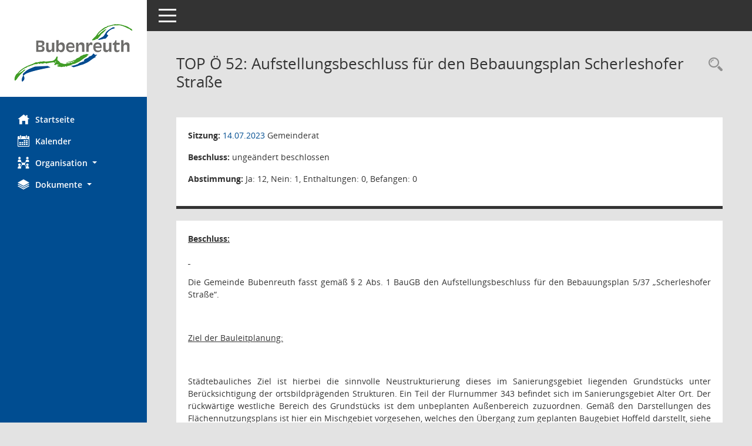

--- FILE ---
content_type: text/html; charset=UTF-8
request_url: https://www.bubenreuth.de/sessionnet/bi/to0050.php?__ktonr=6037
body_size: 5478
content:
<!DOCTYPE html><html lang="de"  x-ms-format-detection="none"><head><meta charset="utf-8"><meta http-equiv="X-UA-Compatible" content="IE=edge"><meta name="viewport" content="width=device-width, initial-scale=1"><meta name="description" content="Diese Seite liefert Detailinformationen zu einem Tagesordnungspunkt. Angezeigt werden ggf. die Vorlage und Antr&auml;ge zum TOP sowie Beschlusstexte."><meta name="author" content="Somacos GmbH & Co. KG,https://www.somacos.de, SessionNet Version 5.3.3 KP8 bi (Layout 6)"><meta name="sessionnet" content="V:050303.L:5"/><link rel="shortcut icon" href="im/browser.ico" type="image/x-icon"/><link rel="apple-touch-icon" href="im/somacos57.png" /><link rel="help" href="yhelp1.php" title="Hilfe" /><link rel="start" href="info.php" title="Startseite" /><title>SessionNet | TOP&nbsp;&Ouml; 52: Aufstellungsbeschluss f&uuml;r den Bebauungsplan Scherleshofer Stra&szlig;e</title>
<script>var smcGLOBAL_FUNCTION_STATUS_LOGON = 1;var smcStatus_Logon = false;</script>
<script src="kwjavascript.js"></script><script src="yjavascript.js"></script><script src="js/shopjavascript.js"></script><meta name="format-detection" content="telephone=no, date=no, address=no, email=no" /><link href="css/styles6.css" rel="stylesheet"><link href="css/styles5_3.css" rel="stylesheet"><link href="css/styles5fct.css" rel="stylesheet"><link href="config/layout/layout5/config.css" rel="stylesheet"><link id="smcglobalprintstyles" rel="stylesheet" type="text/css" media="print" href="css/styles5print.css"><link href="css/responsive.css" rel="stylesheet" media="(max-width:767px)"><link href="css/responsive3.css" rel="stylesheet" media="(max-width:767px)"><!--[if lt IE 9]><script src="js/smchtml5shiv.min.js"></script><script src="js/smcrespond.min.js"></script><![endif]--></head><body id="smc_body" class="smc-bodysmc-dg-body-2">
<!-- #wrapper --><div id="wrapper" class="smclayout smc_page_to0050_layout"><div id="sidebar-wrapper" role="navigation" aria-label="Hauptmenü" class="smc-nav-config smc-pr-n"><div class="logo smc-config-logo" style="background-color:white"><a href="info.php" title="Hier gelangen Sie zur Startseite dieser Webanwendung." aria-label="Hier gelangen Sie zur Startseite dieser Webanwendung." class="smce-a-u" ><img src="config/layout/layout5/logo.png" class="img-responsive smc-img-logo" alt="Logo" /></a></div><ul id="sidebar-nav" class="nav nav-pills nav-stacked"><li class="nav-item smc-nav-online"><a href="info.php" title="Hier gelangen Sie zur Startseite dieser Webanwendung." aria-label="Hier gelangen Sie zur Startseite dieser Webanwendung." class="smce-a-u nav-link smcmenu1 smc-ct1" ><i class="smc smc-home" aria-hidden="true"></i>Startseite</a></li> <li class="nav-item smc-nav-online"><a href="si0040.php" title="Diese Seite enth&auml;lt eine kalendarische &Uuml;bersicht der Sitzungstermine f&uuml;r einen Monat." aria-label="Diese Seite enth&auml;lt eine kalendarische &Uuml;bersicht der Sitzungstermine f&uuml;r einen Monat." class="smce-a-u nav-link smcmenu1 smc-ct1" ><i class="smc smc-calendar" aria-hidden="true"></i>Kalender</a></li> <li class="nav-item smc-nav-online"><a id="smc_nav_group_org" aria-expanded="false" role="button" data-toggle="collapse" href="#smc_nav_group_sub_org" aria-controls="smc_nav_group_sub_org" href="#"><span><i class="smc smc-network-connection" aria-hidden="true"></i>Organisation</span> <span class="caret"></span></a><ul id="smc_nav_group_sub_org" class="nav collapse" role="menu" aria-labelledby="smc_nav_group_org"><li class="smc-nav-link"><a href="kp0040.php?__kgrnr=2" title="Diese Seite zeigt Details zu einem Gremium an. Neben allgemeinen Informationen sehen Sie, welche Mitglieder dem Gremium zugeordnet sind. Sie erhalten u.a. die M&ouml;glichkeit, die Sitzungen und Beschl&uuml;sse des Gremiums abzurufen." aria-label="Diese Seite zeigt Details zu einem Gremium an. Neben allgemeinen Informationen sehen Sie, welche Mitglieder dem Gremium zugeordnet sind. Sie erhalten u.a. die M&ouml;glichkeit, die Sitzungen und Beschl&uuml;sse des Gremiums abzurufen." class="smce-a-u" >Gemeinderat</a></li><li class="smc-nav-link"><a href="gr0040.php" title="Diese Seite zeigt eine Liste der Gremien, f&uuml;r die im Sitzungsdienst Informationen verwaltet werden. Als Filter stehen die Zeitr&auml;ume zur Verf&uuml;gung." aria-label="Diese Seite zeigt eine Liste der Gremien, f&uuml;r die im Sitzungsdienst Informationen verwaltet werden. Als Filter stehen die Zeitr&auml;ume zur Verf&uuml;gung." class="smce-a-u" >Gremien</a></li></ul></li><li class="nav-item smc-nav-online"><a id="smc_nav_group_doc" aria-expanded="false" role="button" data-toggle="collapse" href="#smc_nav_group_sub_doc" aria-controls="smc_nav_group_sub_doc" href="#"><span><i class="smc smc-paper-stack" aria-hidden="true"></i>Dokumente</span> <span class="caret"></span></a><ul id="smc_nav_group_sub_doc" class="nav collapse" role="menu" aria-labelledby="smc_nav_group_doc"><li class="smc-nav-link"><a href="do0040.php?__cstart=30" title="Diese Seite liefert eine &Uuml;bersicht von Dokumenten. Die Anzeige ist standardm&auml;&szlig;ig auf die zuletzt freigegebenen Dokumente beschr&auml;nkt. Sie kann per Men&uuml;punkt schrittweise erweitert werden." aria-label="Diese Seite liefert eine &Uuml;bersicht von Dokumenten. Die Anzeige ist standardm&auml;&szlig;ig auf die zuletzt freigegebenen Dokumente beschr&auml;nkt. Sie kann per Men&uuml;punkt schrittweise erweitert werden." class="smce-a-u" >Aktuelle Dokumente</a></li></ul></li>
</ul><!-- /Sidebar ende smcnav mandatos --></div>
<div id="page-content-wrapper">
<nav id="top-bar" class="navbar navbar-inverse" aria-label="Auswahlmenü"><div id="menu-toggle" class="collapsed" title="Navigation ein- bzw. ausblenden"><span class="sr-only">Toggle navigation</span><span class="icon-bar"></span><span class="icon-bar"></span><span class="icon-bar"></span></div><ul class="nav navbar-nav navbar-right">

</ul></nav>

<div class="page-title" role="navigation" aria-label="Seitentitel und Oberes Menü"><ul class="nav nav-pills smc-nav-actions float-right smc-pr-n" aria-label="Oberes Menü"><li><a href="recherche.php" title="Rechercheauswahl anzeigen" aria-label="Rechercheauswahl anzeigen" class="" ><i class="smc smc-magnifier" aria-hidden="true"></i><span class="sr-only">Rechercheauswahl</span></a></li></ul><h1 class="smc_h1">TOP&nbsp;&Ouml; 52: Aufstellungsbeschluss f&uuml;r den Bebauungsplan Scherleshofer Stra&szlig;e</h1></div>

<div id="page-content" role="main" aria-label="Informationen">
<div class="row">

<div class="col-md-12">

<div class="card card-light smcbox"><div class="panel-body"><div class="smcboxcontent card-body"><p class="smc_field_silink"><strong>Sitzung:</strong> <a href="si0057.php?__ksinr=727&toselect=6037" title="Details anzeigen: Gemeinderat 14.07.2023" aria-label="Details anzeigen: Gemeinderat 14.07.2023" class="smce-a-u smc-link-normal smc_doc smc_datatype_si" >14.07.2023</a> Gemeinderat</p><p class="smc_field_btname"><strong>Beschluss:</strong> ungeändert beschlossen</p><p class="smc_field_toabst"><strong>Abstimmung:</strong>  Ja:&nbsp;12, Nein:&nbsp;1, Enthaltungen:&nbsp;0, Befangen:&nbsp;0</p>
</div></div></div>
</div>
</div><!-- /meta-row -->

<!-- data-row --><div class="row">
<div class="col-md-12">

<div class="card card-light smcbox"><div class="panel-body"><div class="smcboxcontent card-body"><div class="smcdocmsword" id="smcdocid00024212">
<div class=WordSection1>
<p class=MsoNormal><b><u>Beschluss:<o:p></o:p></u></b></p>
<p class=MsoNormal><b><u><o:p><span style='text-decoration:none'>&nbsp;</span></o:p></u></b></p>
<p class=MsoNormal style='text-align:justify'>Die Gemeinde Bubenreuth fasst
gemäß § 2 Abs. 1 BauGB den Aufstellungsbeschluss für den Bebauungsplan 5/37
„Scherleshofer Straße“. </p>
<p class=MsoNormal style='text-align:justify'><o:p>&nbsp;</o:p></p>
<p class=MsoNormal style='text-align:justify'><u>Ziel der Bauleitplanung:<o:p></o:p></u></p>
<p class=MsoNormal style='text-align:justify'><o:p>&nbsp;</o:p></p>
<p class=MsoNormal style='text-align:justify'>Städtebauliches Ziel ist hierbei
die sinnvolle Neustrukturierung dieses im Sanierungsgebiet liegenden
Grundstücks unter Berücksichtigung der ortsbildprägenden Strukturen. Ein Teil
der Flurnummer 343 befindet sich im Sanierungsgebiet Alter Ort. Der rückwärtige
westliche Bereich des Grundstücks ist dem unbeplanten Außenbereich zuzuordnen.
Gemäß den Darstellungen des Flächennutzungsplans ist hier ein Mischgebiet
vorgesehen, welches den Übergang zum geplanten Baugebiet Hoffeld darstellt,
siehe VU Plan 2.5.</p>
<p class=MsoNormal style='text-align:justify'><o:p>&nbsp;</o:p></p>
<p class=MsoNormal style='text-align:justify'>Die Vorbereitenden Untersuchungen
im Sinne des § 141 BauGB haben ergeben, dass im Sanierungsgebiet strukturelle
und städtebauliche Verbesserungen durchzuführen sind. Insbesondere sind für
dieses Grundstück funktionale Defizite mit Sanierungsbedarf und Mindernutzung
festgestellt worden, siehe VU Plan 2.2. Städtebauliches Ziel ist, dies unter
Erhaltung des ortsbildprägenden Bestandsgebäudes zu verbessern. Gleichzeitig
ist es auch im ISEK Verfahren erklärtes Ziel ein Baugebiet Hoffeld auszuweisen.
Nachdem das Grundstück Fl.Nr. 343 direkt an diesen Bereich angrenzt, sind
Fragen der Erschließung und der Anbindung zum Grundstück Fl.Nr. 343 im
Altbestand qualifiziert aufeinander abzustimmen, siehe Anlage VU Plan 2.5. </p>
<p class=MsoNormal style='text-align:justify'><o:p>&nbsp;</o:p></p>
<p class=MsoNormal style='text-align:justify'>Eine Neuordnung des 4.649 qm
großen Grundstücks Fl.Nr. 343 ist nur mit einem städtebaulich qualifizierten
Bebauungsplan sinnvoll zu realisieren.</p>
<p class=MsoNormal style='text-align:justify'><u><o:p><span style='text-decoration:
 none'>&nbsp;</span></o:p></u></p>
<p class=MsoNormal style='text-align:justify'><u>Abgrenzung des Plangebietes:<o:p></o:p></u></p>
<p class=MsoNormal style='text-align:justify'><u><o:p><span style='text-decoration:
 none'>&nbsp;</span></o:p></u></p>
<p class=MsoNormal style='text-align:justify'>Der Geltungsbereich liegt in der
Gemarkung Bubenreuth und umfasst die Flurnummer 343 vollständig und wird im
beiliegenden Lageplan dargestellt (farbig markiert).</p>
<p class=MsoNormal style='text-align:justify'><o:p>&nbsp;</o:p></p>
<p class=MsoNormal style='text-align:justify'>Die Verwaltung wird mit der
Bekanntmachung des Aufstellungsbeschlusses gemäß § 2 Abs. 1 BauGB beauftragt.
Durchzuführen ist anschließend das durch das Baugesetzbuch vorgegebene
zweistufige Regelverfahren mit einer frühzeitigen Öffentlichkeitsbeteiligung
gemäß § 3 Abs. 1 BauGB und § 4 Abs. 1 BauGB und einer anschließenden
Öffentlichkeits-,Träger- und Behördenbeteiligung gemäß § 3 Abs. 2 BauGB und § 4
Abs. 2 BauGB.</p>
<p class=MsoNormal style='mso-pagination:none;mso-layout-grid-align:none;
text-autospace:none'><o:p>&nbsp;</o:p></p>
<p class=MsoNormal style='mso-pagination:none;mso-layout-grid-align:none;
text-autospace:none'><o:p>&nbsp;</o:p></p>
<p class=MsoNormal style='mso-pagination:none;mso-layout-grid-align:none;
text-autospace:none'><o:p>&nbsp;</o:p></p>
</div>
</div>
<hr /><div class="smcdocmsword" id="smcdocid00024213">
<div class=WordSection1>
<p class=MsoNormal style='mso-pagination:none;mso-layout-grid-align:none;
text-autospace:none'><b style='mso-bidi-font-weight:normal'><u>Sachverhalt:<o:p></o:p></u></b></p>
<p class=MsoNormal style='mso-pagination:none;mso-layout-grid-align:none;
text-autospace:none'><o:p>&nbsp;</o:p></p>
<p class=MsoNormal>Der Gemeinderat von Bubenreuth beschließt, für den Bereich
des Anwesens Scherleshofer Straße 17 auf dem Grundstück Flurnummer 343 einen
Bebauungsplan aufzustellen. </p>
<p class=MsoNormal><o:p>&nbsp;</o:p></p>
<p class=MsoNormal>Ziel des Bebauungsplanes ist es, die zukünftige Nutzung in
diesem unbeplanten Innerortsbereich zu regeln und damit für das Quartier eine
verträgliche Neuordnung der Fläche auf den Weg zu bringen. </p>
<p class=MsoNormal><o:p>&nbsp;</o:p></p>
<p class=MsoNormal>Zur Einleitung des Bauleitplanverfahrens bedarf es nachfolgenden
Beschlusses.</p>
<p class=MsoNormal><a name=FAuswirkung></a><o:p>&nbsp;</o:p></p>
</div>
</div>
<hr /><div class="smcdocmsword" id="smcdocid00024224">
<div class=WordSection1>
<table class=MsoNormalTable border=0 cellspacing=0 cellpadding=0
 style='border-collapse:collapse;mso-yfti-tbllook:480;mso-padding-alt:0cm 5.4pt 0cm 5.4pt'>
 <tr style='mso-yfti-irow:0;mso-yfti-firstrow:yes;mso-yfti-lastrow:yes'>
  <td width=102 valign=top style='width:76.3pt;padding:0cm 5.4pt 0cm 5.4pt'>
  <p class=MsoNormal style='mso-pagination:none;mso-layout-grid-align:none;
  text-autospace:none'><b>Anwesend:<o:p></o:p></b></p>
  </td>
  <td width=36 valign=top style='width:27.35pt;padding:0cm 5.4pt 0cm 5.4pt'>
  <p class=MsoNormal style='mso-pagination:none;mso-layout-grid-align:none;
  text-autospace:none'><b>13<o:p></o:p></b></p>
  </td>
  <td width=60 valign=top style='width:44.95pt;padding:0cm 5.4pt 0cm 5.4pt'>
  <p class=MsoNormal style='mso-pagination:none;mso-layout-grid-align:none;
  text-autospace:none'><b>/ mit<o:p></o:p></b></p>
  </td>
  <td width=38 valign=top style='width:1.0cm;padding:0cm 5.4pt 0cm 5.4pt'>
  <p class=MsoNormal style='mso-pagination:none;mso-layout-grid-align:none;
  text-autospace:none'><b>12<o:p></o:p></b></p>
  </td>
  <td width=76 valign=top style='width:2.0cm;padding:0cm 5.4pt 0cm 5.4pt'>
  <p class=MsoNormal style='mso-pagination:none;mso-layout-grid-align:none;
  text-autospace:none'><b>gegen<o:p></o:p></b></p>
  </td>
  <td width=57 valign=top style='width:42.5pt;padding:0cm 5.4pt 0cm 5.4pt'>
  <p class=MsoNormal style='mso-pagination:none;mso-layout-grid-align:none;
  text-autospace:none'><b>1<o:p></o:p></b></p>
  </td>
  <td width=83 valign=top style='width:62.4pt;padding:0cm 5.4pt 0cm 5.4pt'>
  <p class=MsoNormal style='mso-pagination:none;mso-layout-grid-align:none;
  text-autospace:none'><b>Stimmen<o:p></o:p></b></p>
  </td>
 </tr>
</table>
<p class=MsoNormal style='mso-pagination:none;mso-layout-grid-align:none;
text-autospace:none'><o:p>&nbsp;</o:p></p>
</div>
</div>

</div></div></div>
</div>
</div><!-- /data-row -->

</div><!-- /page-content-1 -->
</div><!-- /page-content-wrapper -->
<footer aria-label="Fusszeile mit Seiteninformationen"><div class="d-flex justify-content-between"><div id="smcmenubottom" title="Diese Men&uuml;leiste enth&auml;lt Funktionen f&uuml;r die Steuerung der aktuellen Seite."><ul class="list-inline"><li><i class="fa fa-clock-o" aria-hidden="true"></i>&nbsp;letzte &Auml;nderung:&nbsp;21.01.2026 13:00:28</li></ul></div><div id="smcsomacosinfo" class="text-right"><span lang="en">Software: </span><a href="https://somacos.de/loesungen/sitzungsmanagement/session/" class="smc-link-normal" target="_blank" title="Zum Hersteller dieser Sitzungsdienst-Software: Somacos GmbH &amp; Co. KG - in einem neuen Browserfenster">Sitzungsdienst <span lang="en">Session</span><span class="sr-only">(Wird in neuem Fenster geöffnet)</span></a></div></div><div id="smcmenubottom2" class="smc-menu-bottom"><ul class="list-inline smc-detail-list"><li class="list-inline-item">&copy; 2022 Gemeinde Bubenreuth</li><li class="list-inline-item"><a href="https://www.bubenreuth.de/Impressum.n9.html" class="smc-link-normal" target="blank">Impressum</a></li><li class="list-inline-item"><a href="https://www.bubenreuth.de/datenschutz" class="smc-link-normal" target="blank">Datenschutz</a></li><li class="list-inline-item">Umsetzung: <a href="https://www.digitalfabriX.de"  class="smc-link-normal" target="blank">digitalfabriX GmbH</a></li></ul></div></footer>
</div><!-- /wrapper -->
<script src="js/smcjquery_min.js?v=3.5.1"></script>
<script src="js/smcpopper_min.js"></script>
<script src="js/smcbootstrap.bundle.min.js"></script>
<script src="js/smcmvc1.js"></script>		<!-- Menu Toggle Script -->
		<script>
		//Menu Toggle Script Variante "Nav bei < 991 dynamisch" (2):
		$("#menu-toggle").click(function (e) {
			    e.preventDefault();
			    //alert('toggled');
			    $("#wrapper").toggleClass("toggled");
		});
			    document.addEventListener('DOMContentLoaded', function () {
				        $(window).on('resize', updateToggle);
				        updateToggle();
			    });
		    function updateToggle() {
			        if ($(window).width() < 991) {
				            $('#wrapper').addClass('toggled');
			        }
		    }
		    function runToggle() {
			        //Einklappen erzwingen:
			        //alert('runtoggle 2');
			        $('#wrapper').addClass('toggled');
		    }
		</script>

<script>
function smcGlobalGKI2(){return '347358373';}function smcGlobalSMCLAYOUT(){return 'wrapper';}function smcGlobal_AJAX_KEINRECHT(){return 'ajax.0';}function smcGlobalDebug(){return false;}
</script>
</body></html>

--- FILE ---
content_type: text/css; charset=utf-8
request_url: https://www.bubenreuth.de/sessionnet/bi/config/layout/layout5/config.css
body_size: 1006
content:
/* Angepasstes CSS zu ID Bubenreuth (Stand 12.04.2022 14:18:32, Script-Version 531) */
/* === D:\Install\layoutanpassung_6\smc\tmp\css_complete.css === */
#smc_body table tr.smc-new td:first-child:before
{
background-color: #004D91;
}
#smc_body table tr th a, #smc_body table tr td a
{
color: #004D91;
}
#smc_body #sidebar-wrapper
{
background-color: #004D91;
}
#smc_body #top-bar .nav.navbar-nav > li > a:hover, #smc_body #top-bar .nav.navbar-nav > li > a:focus
{
color: #004D91;
}
#smc_body .smc-read-more > a:hover, #smc_body .smc-read-more > a:focus
{
color: #004D91;
}
#smc_body .smc-documents > div > div.smc-new
{
border-left: 0.3125rem solid #004D91;
}
#smc_body .smc-documents > div > div .smc-action-group > .btn.btn-todo, #smc_body .smc-documents > div > div .smc-action-group > .btn.todo
{
background-color: #004D91;
}
#smc_body .smc-documents > div > div .smc-action-group > .btn.btn-todo:hover, #smc_body .smc-documents > div > div .smc-action-group > .btn.btn-todo:focus, #smc_body .smc-documents > div > div .smc-action-group > .btn.todo:hover, #smc_body .smc-documents > div > div .smc-action-group > .btn.todo:focus
{
background-color: #004D91;
}
#smc_body .smc-documents > div > div .smc-el-h > a
{
color: #004D91;
}
#smc_body .smc-documents > div > div a:hover, #smc_body .smc-documents > div > div a:focus
{
color: #004D91;
}
#smc_body .smc-action-group > .btn
{
background-color: #004D91;
}
#smc_body .smc-link-normal
{
color: #004D91 !important;
}
#smc_body .smc-link-procedure
{
background-color: #004D91;
}
#smc_body .nav.nav-tabs .nav-item.active > .nav-link
{
background-color: #004D91;
}
#smc_body .nav.nav-tabs .nav-item.active > .nav-link:before
{
border-left: 2.5rem solid #004D91;
}
#smc_body .nav.nav-tabs .nav-item.active > .nav-link:hover, #smc_body .nav.nav-tabs .nav-item.active > .nav-link:focus
{
background-color: #004D91;
}
#smc_body .nav.nav-tabs .nav-item > .nav-link:hover, #smc_body .nav.nav-tabs .nav-item > .nav-link:focus
{
background-color: #004D91;
}
#smc_body .card .card-header.smc-card-uv-leer .card-header-title:after
{
color: #004D91;
background-color: #004D91;
}
#smc_body .card .card-header.smc-card-uv-aktiv .card-header-title:after
{
background-color: #004D91;
}
#smc_body .card .card-header.smc-card-uv-todo .card-header-title:after
{
background-color: #004D91;
}
#smc_body .card.card-light > .smc-card-action .card-header-title
{
color: #004D91;
}
#smc_body .card.card-light .card-header .card-header-title a
{
color: #004D91;
}
#smc_body .card.card-light .card-header .nav.nav-pills > li.active > a
{
background-color: #004D91;
}
#smc_body .card.card-light .card-header .nav.nav-pills > li.active > a:hover, #smc_body .card.card-light .card-header .nav.nav-pills > li.active > a:focus
{
background-color: #004D91;
}
#smc_body .smc-content-normal a
{
color: #004D91 !important;
}
#smc_body .smc-badge-count
{
background-color: #004D91;
}
#smc_body .smc-nav-actions > li > a:hover, #smc_body .smc-nav-actions > li > a:focus
{
color: #004D91;
}
#smc_body .smc-nav-actions > li > a.mark
{
color: #004D91;
}
#smc_body .smc-table .smc-table-row .smc-table-cell a
{
color: #004D91;
}
#smc_body .smc-el-h > a
{
color: #004D91;
}
:root
{
--blue: #004D91;
--primary: #004D91;
}
a
{
color: #004D91;
}
.btn-primary
{
background-color: #004D91;
border-color: #004D91;
}
.btn-primary.disabled, .btn-primary:disabled
{
background-color: #004D91;
border-color: #004D91;
}
.btn-outline-primary
{
color: #004D91;
border-color: #004D91;
}
.btn-outline-primary:hover
{
background-color: #004D91;
border-color: #004D91;
}
.btn-outline-primary.disabled, .btn-outline-primary:disabled
{
color: #004D91;
}
.btn-outline-primary:not(:disabled):not(.disabled):active, .btn-outline-primary:not(:disabled):not(.disabled).active,
.show > .btn-outline-primary.dropdown-toggle
{
background-color: #004D91;
border-color: #004D91;
}
.btn-link
{
color: #004D91;
}
.dropdown-item.active, .dropdown-item:active
{
background-color: #004D91;
}
.custom-control-input:checked ~ .custom-control-label::before
{
border-color: #004D91;
background-color: #004D91;
}
.custom-checkbox .custom-control-input:indeterminate ~ .custom-control-label::before
{
border-color: #004D91;
background-color: #004D91;
}
.custom-range::-webkit-slider-thumb
{
background-color: #004D91;
}
.custom-range::-moz-range-thumb
{
background-color: #004D91;
}
.custom-range::-ms-thumb
{
background-color: #004D91;
}
.page-link
{
color: #004D91;
}
.page-item.active .page-link
{
background-color: #004D91;
border-color: #004D91;
}
.badge-primary
{
background-color: #004D91;
}
.progress-bar
{
background-color: #004D91;
}
.list-group-item.active
{
background-color: #004D91;
border-color: #004D91;
}
.bg-primary
{
background-color: #004D91 !important;
}
.border-primary
{
border-color: #004D91 !important;
}
.text-primary
{
color: #004D91 !important;
}
#smc_body .smc-link-procedure-sel
{
background-color: #004D91;
}
#smc_body .smc-link-selection-sel
{
background-color: #004D91;
}
/* Anpassung Logobreite */
#smc_body #sidebar-wrapper .smc-img-logo{max-width:220px;}
